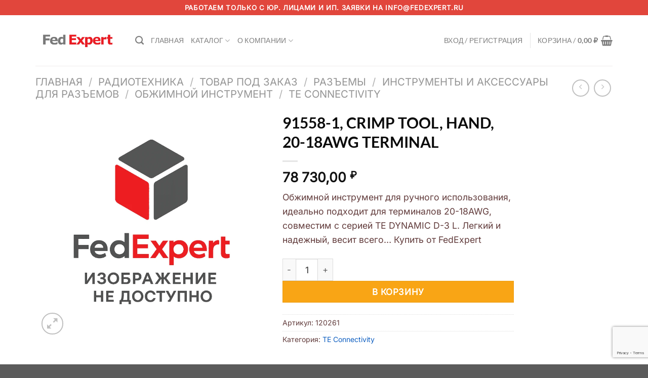

--- FILE ---
content_type: text/html; charset=utf-8
request_url: https://www.google.com/recaptcha/api2/anchor?ar=1&k=6Lc2PgwsAAAAAITLxCoDDXf4BHqT9YI1s2snOXjm&co=aHR0cHM6Ly9mZWRleHBlcnQucnU6NDQz&hl=en&v=PoyoqOPhxBO7pBk68S4YbpHZ&size=invisible&anchor-ms=20000&execute-ms=30000&cb=trmswj3h9x02
body_size: 48730
content:
<!DOCTYPE HTML><html dir="ltr" lang="en"><head><meta http-equiv="Content-Type" content="text/html; charset=UTF-8">
<meta http-equiv="X-UA-Compatible" content="IE=edge">
<title>reCAPTCHA</title>
<style type="text/css">
/* cyrillic-ext */
@font-face {
  font-family: 'Roboto';
  font-style: normal;
  font-weight: 400;
  font-stretch: 100%;
  src: url(//fonts.gstatic.com/s/roboto/v48/KFO7CnqEu92Fr1ME7kSn66aGLdTylUAMa3GUBHMdazTgWw.woff2) format('woff2');
  unicode-range: U+0460-052F, U+1C80-1C8A, U+20B4, U+2DE0-2DFF, U+A640-A69F, U+FE2E-FE2F;
}
/* cyrillic */
@font-face {
  font-family: 'Roboto';
  font-style: normal;
  font-weight: 400;
  font-stretch: 100%;
  src: url(//fonts.gstatic.com/s/roboto/v48/KFO7CnqEu92Fr1ME7kSn66aGLdTylUAMa3iUBHMdazTgWw.woff2) format('woff2');
  unicode-range: U+0301, U+0400-045F, U+0490-0491, U+04B0-04B1, U+2116;
}
/* greek-ext */
@font-face {
  font-family: 'Roboto';
  font-style: normal;
  font-weight: 400;
  font-stretch: 100%;
  src: url(//fonts.gstatic.com/s/roboto/v48/KFO7CnqEu92Fr1ME7kSn66aGLdTylUAMa3CUBHMdazTgWw.woff2) format('woff2');
  unicode-range: U+1F00-1FFF;
}
/* greek */
@font-face {
  font-family: 'Roboto';
  font-style: normal;
  font-weight: 400;
  font-stretch: 100%;
  src: url(//fonts.gstatic.com/s/roboto/v48/KFO7CnqEu92Fr1ME7kSn66aGLdTylUAMa3-UBHMdazTgWw.woff2) format('woff2');
  unicode-range: U+0370-0377, U+037A-037F, U+0384-038A, U+038C, U+038E-03A1, U+03A3-03FF;
}
/* math */
@font-face {
  font-family: 'Roboto';
  font-style: normal;
  font-weight: 400;
  font-stretch: 100%;
  src: url(//fonts.gstatic.com/s/roboto/v48/KFO7CnqEu92Fr1ME7kSn66aGLdTylUAMawCUBHMdazTgWw.woff2) format('woff2');
  unicode-range: U+0302-0303, U+0305, U+0307-0308, U+0310, U+0312, U+0315, U+031A, U+0326-0327, U+032C, U+032F-0330, U+0332-0333, U+0338, U+033A, U+0346, U+034D, U+0391-03A1, U+03A3-03A9, U+03B1-03C9, U+03D1, U+03D5-03D6, U+03F0-03F1, U+03F4-03F5, U+2016-2017, U+2034-2038, U+203C, U+2040, U+2043, U+2047, U+2050, U+2057, U+205F, U+2070-2071, U+2074-208E, U+2090-209C, U+20D0-20DC, U+20E1, U+20E5-20EF, U+2100-2112, U+2114-2115, U+2117-2121, U+2123-214F, U+2190, U+2192, U+2194-21AE, U+21B0-21E5, U+21F1-21F2, U+21F4-2211, U+2213-2214, U+2216-22FF, U+2308-230B, U+2310, U+2319, U+231C-2321, U+2336-237A, U+237C, U+2395, U+239B-23B7, U+23D0, U+23DC-23E1, U+2474-2475, U+25AF, U+25B3, U+25B7, U+25BD, U+25C1, U+25CA, U+25CC, U+25FB, U+266D-266F, U+27C0-27FF, U+2900-2AFF, U+2B0E-2B11, U+2B30-2B4C, U+2BFE, U+3030, U+FF5B, U+FF5D, U+1D400-1D7FF, U+1EE00-1EEFF;
}
/* symbols */
@font-face {
  font-family: 'Roboto';
  font-style: normal;
  font-weight: 400;
  font-stretch: 100%;
  src: url(//fonts.gstatic.com/s/roboto/v48/KFO7CnqEu92Fr1ME7kSn66aGLdTylUAMaxKUBHMdazTgWw.woff2) format('woff2');
  unicode-range: U+0001-000C, U+000E-001F, U+007F-009F, U+20DD-20E0, U+20E2-20E4, U+2150-218F, U+2190, U+2192, U+2194-2199, U+21AF, U+21E6-21F0, U+21F3, U+2218-2219, U+2299, U+22C4-22C6, U+2300-243F, U+2440-244A, U+2460-24FF, U+25A0-27BF, U+2800-28FF, U+2921-2922, U+2981, U+29BF, U+29EB, U+2B00-2BFF, U+4DC0-4DFF, U+FFF9-FFFB, U+10140-1018E, U+10190-1019C, U+101A0, U+101D0-101FD, U+102E0-102FB, U+10E60-10E7E, U+1D2C0-1D2D3, U+1D2E0-1D37F, U+1F000-1F0FF, U+1F100-1F1AD, U+1F1E6-1F1FF, U+1F30D-1F30F, U+1F315, U+1F31C, U+1F31E, U+1F320-1F32C, U+1F336, U+1F378, U+1F37D, U+1F382, U+1F393-1F39F, U+1F3A7-1F3A8, U+1F3AC-1F3AF, U+1F3C2, U+1F3C4-1F3C6, U+1F3CA-1F3CE, U+1F3D4-1F3E0, U+1F3ED, U+1F3F1-1F3F3, U+1F3F5-1F3F7, U+1F408, U+1F415, U+1F41F, U+1F426, U+1F43F, U+1F441-1F442, U+1F444, U+1F446-1F449, U+1F44C-1F44E, U+1F453, U+1F46A, U+1F47D, U+1F4A3, U+1F4B0, U+1F4B3, U+1F4B9, U+1F4BB, U+1F4BF, U+1F4C8-1F4CB, U+1F4D6, U+1F4DA, U+1F4DF, U+1F4E3-1F4E6, U+1F4EA-1F4ED, U+1F4F7, U+1F4F9-1F4FB, U+1F4FD-1F4FE, U+1F503, U+1F507-1F50B, U+1F50D, U+1F512-1F513, U+1F53E-1F54A, U+1F54F-1F5FA, U+1F610, U+1F650-1F67F, U+1F687, U+1F68D, U+1F691, U+1F694, U+1F698, U+1F6AD, U+1F6B2, U+1F6B9-1F6BA, U+1F6BC, U+1F6C6-1F6CF, U+1F6D3-1F6D7, U+1F6E0-1F6EA, U+1F6F0-1F6F3, U+1F6F7-1F6FC, U+1F700-1F7FF, U+1F800-1F80B, U+1F810-1F847, U+1F850-1F859, U+1F860-1F887, U+1F890-1F8AD, U+1F8B0-1F8BB, U+1F8C0-1F8C1, U+1F900-1F90B, U+1F93B, U+1F946, U+1F984, U+1F996, U+1F9E9, U+1FA00-1FA6F, U+1FA70-1FA7C, U+1FA80-1FA89, U+1FA8F-1FAC6, U+1FACE-1FADC, U+1FADF-1FAE9, U+1FAF0-1FAF8, U+1FB00-1FBFF;
}
/* vietnamese */
@font-face {
  font-family: 'Roboto';
  font-style: normal;
  font-weight: 400;
  font-stretch: 100%;
  src: url(//fonts.gstatic.com/s/roboto/v48/KFO7CnqEu92Fr1ME7kSn66aGLdTylUAMa3OUBHMdazTgWw.woff2) format('woff2');
  unicode-range: U+0102-0103, U+0110-0111, U+0128-0129, U+0168-0169, U+01A0-01A1, U+01AF-01B0, U+0300-0301, U+0303-0304, U+0308-0309, U+0323, U+0329, U+1EA0-1EF9, U+20AB;
}
/* latin-ext */
@font-face {
  font-family: 'Roboto';
  font-style: normal;
  font-weight: 400;
  font-stretch: 100%;
  src: url(//fonts.gstatic.com/s/roboto/v48/KFO7CnqEu92Fr1ME7kSn66aGLdTylUAMa3KUBHMdazTgWw.woff2) format('woff2');
  unicode-range: U+0100-02BA, U+02BD-02C5, U+02C7-02CC, U+02CE-02D7, U+02DD-02FF, U+0304, U+0308, U+0329, U+1D00-1DBF, U+1E00-1E9F, U+1EF2-1EFF, U+2020, U+20A0-20AB, U+20AD-20C0, U+2113, U+2C60-2C7F, U+A720-A7FF;
}
/* latin */
@font-face {
  font-family: 'Roboto';
  font-style: normal;
  font-weight: 400;
  font-stretch: 100%;
  src: url(//fonts.gstatic.com/s/roboto/v48/KFO7CnqEu92Fr1ME7kSn66aGLdTylUAMa3yUBHMdazQ.woff2) format('woff2');
  unicode-range: U+0000-00FF, U+0131, U+0152-0153, U+02BB-02BC, U+02C6, U+02DA, U+02DC, U+0304, U+0308, U+0329, U+2000-206F, U+20AC, U+2122, U+2191, U+2193, U+2212, U+2215, U+FEFF, U+FFFD;
}
/* cyrillic-ext */
@font-face {
  font-family: 'Roboto';
  font-style: normal;
  font-weight: 500;
  font-stretch: 100%;
  src: url(//fonts.gstatic.com/s/roboto/v48/KFO7CnqEu92Fr1ME7kSn66aGLdTylUAMa3GUBHMdazTgWw.woff2) format('woff2');
  unicode-range: U+0460-052F, U+1C80-1C8A, U+20B4, U+2DE0-2DFF, U+A640-A69F, U+FE2E-FE2F;
}
/* cyrillic */
@font-face {
  font-family: 'Roboto';
  font-style: normal;
  font-weight: 500;
  font-stretch: 100%;
  src: url(//fonts.gstatic.com/s/roboto/v48/KFO7CnqEu92Fr1ME7kSn66aGLdTylUAMa3iUBHMdazTgWw.woff2) format('woff2');
  unicode-range: U+0301, U+0400-045F, U+0490-0491, U+04B0-04B1, U+2116;
}
/* greek-ext */
@font-face {
  font-family: 'Roboto';
  font-style: normal;
  font-weight: 500;
  font-stretch: 100%;
  src: url(//fonts.gstatic.com/s/roboto/v48/KFO7CnqEu92Fr1ME7kSn66aGLdTylUAMa3CUBHMdazTgWw.woff2) format('woff2');
  unicode-range: U+1F00-1FFF;
}
/* greek */
@font-face {
  font-family: 'Roboto';
  font-style: normal;
  font-weight: 500;
  font-stretch: 100%;
  src: url(//fonts.gstatic.com/s/roboto/v48/KFO7CnqEu92Fr1ME7kSn66aGLdTylUAMa3-UBHMdazTgWw.woff2) format('woff2');
  unicode-range: U+0370-0377, U+037A-037F, U+0384-038A, U+038C, U+038E-03A1, U+03A3-03FF;
}
/* math */
@font-face {
  font-family: 'Roboto';
  font-style: normal;
  font-weight: 500;
  font-stretch: 100%;
  src: url(//fonts.gstatic.com/s/roboto/v48/KFO7CnqEu92Fr1ME7kSn66aGLdTylUAMawCUBHMdazTgWw.woff2) format('woff2');
  unicode-range: U+0302-0303, U+0305, U+0307-0308, U+0310, U+0312, U+0315, U+031A, U+0326-0327, U+032C, U+032F-0330, U+0332-0333, U+0338, U+033A, U+0346, U+034D, U+0391-03A1, U+03A3-03A9, U+03B1-03C9, U+03D1, U+03D5-03D6, U+03F0-03F1, U+03F4-03F5, U+2016-2017, U+2034-2038, U+203C, U+2040, U+2043, U+2047, U+2050, U+2057, U+205F, U+2070-2071, U+2074-208E, U+2090-209C, U+20D0-20DC, U+20E1, U+20E5-20EF, U+2100-2112, U+2114-2115, U+2117-2121, U+2123-214F, U+2190, U+2192, U+2194-21AE, U+21B0-21E5, U+21F1-21F2, U+21F4-2211, U+2213-2214, U+2216-22FF, U+2308-230B, U+2310, U+2319, U+231C-2321, U+2336-237A, U+237C, U+2395, U+239B-23B7, U+23D0, U+23DC-23E1, U+2474-2475, U+25AF, U+25B3, U+25B7, U+25BD, U+25C1, U+25CA, U+25CC, U+25FB, U+266D-266F, U+27C0-27FF, U+2900-2AFF, U+2B0E-2B11, U+2B30-2B4C, U+2BFE, U+3030, U+FF5B, U+FF5D, U+1D400-1D7FF, U+1EE00-1EEFF;
}
/* symbols */
@font-face {
  font-family: 'Roboto';
  font-style: normal;
  font-weight: 500;
  font-stretch: 100%;
  src: url(//fonts.gstatic.com/s/roboto/v48/KFO7CnqEu92Fr1ME7kSn66aGLdTylUAMaxKUBHMdazTgWw.woff2) format('woff2');
  unicode-range: U+0001-000C, U+000E-001F, U+007F-009F, U+20DD-20E0, U+20E2-20E4, U+2150-218F, U+2190, U+2192, U+2194-2199, U+21AF, U+21E6-21F0, U+21F3, U+2218-2219, U+2299, U+22C4-22C6, U+2300-243F, U+2440-244A, U+2460-24FF, U+25A0-27BF, U+2800-28FF, U+2921-2922, U+2981, U+29BF, U+29EB, U+2B00-2BFF, U+4DC0-4DFF, U+FFF9-FFFB, U+10140-1018E, U+10190-1019C, U+101A0, U+101D0-101FD, U+102E0-102FB, U+10E60-10E7E, U+1D2C0-1D2D3, U+1D2E0-1D37F, U+1F000-1F0FF, U+1F100-1F1AD, U+1F1E6-1F1FF, U+1F30D-1F30F, U+1F315, U+1F31C, U+1F31E, U+1F320-1F32C, U+1F336, U+1F378, U+1F37D, U+1F382, U+1F393-1F39F, U+1F3A7-1F3A8, U+1F3AC-1F3AF, U+1F3C2, U+1F3C4-1F3C6, U+1F3CA-1F3CE, U+1F3D4-1F3E0, U+1F3ED, U+1F3F1-1F3F3, U+1F3F5-1F3F7, U+1F408, U+1F415, U+1F41F, U+1F426, U+1F43F, U+1F441-1F442, U+1F444, U+1F446-1F449, U+1F44C-1F44E, U+1F453, U+1F46A, U+1F47D, U+1F4A3, U+1F4B0, U+1F4B3, U+1F4B9, U+1F4BB, U+1F4BF, U+1F4C8-1F4CB, U+1F4D6, U+1F4DA, U+1F4DF, U+1F4E3-1F4E6, U+1F4EA-1F4ED, U+1F4F7, U+1F4F9-1F4FB, U+1F4FD-1F4FE, U+1F503, U+1F507-1F50B, U+1F50D, U+1F512-1F513, U+1F53E-1F54A, U+1F54F-1F5FA, U+1F610, U+1F650-1F67F, U+1F687, U+1F68D, U+1F691, U+1F694, U+1F698, U+1F6AD, U+1F6B2, U+1F6B9-1F6BA, U+1F6BC, U+1F6C6-1F6CF, U+1F6D3-1F6D7, U+1F6E0-1F6EA, U+1F6F0-1F6F3, U+1F6F7-1F6FC, U+1F700-1F7FF, U+1F800-1F80B, U+1F810-1F847, U+1F850-1F859, U+1F860-1F887, U+1F890-1F8AD, U+1F8B0-1F8BB, U+1F8C0-1F8C1, U+1F900-1F90B, U+1F93B, U+1F946, U+1F984, U+1F996, U+1F9E9, U+1FA00-1FA6F, U+1FA70-1FA7C, U+1FA80-1FA89, U+1FA8F-1FAC6, U+1FACE-1FADC, U+1FADF-1FAE9, U+1FAF0-1FAF8, U+1FB00-1FBFF;
}
/* vietnamese */
@font-face {
  font-family: 'Roboto';
  font-style: normal;
  font-weight: 500;
  font-stretch: 100%;
  src: url(//fonts.gstatic.com/s/roboto/v48/KFO7CnqEu92Fr1ME7kSn66aGLdTylUAMa3OUBHMdazTgWw.woff2) format('woff2');
  unicode-range: U+0102-0103, U+0110-0111, U+0128-0129, U+0168-0169, U+01A0-01A1, U+01AF-01B0, U+0300-0301, U+0303-0304, U+0308-0309, U+0323, U+0329, U+1EA0-1EF9, U+20AB;
}
/* latin-ext */
@font-face {
  font-family: 'Roboto';
  font-style: normal;
  font-weight: 500;
  font-stretch: 100%;
  src: url(//fonts.gstatic.com/s/roboto/v48/KFO7CnqEu92Fr1ME7kSn66aGLdTylUAMa3KUBHMdazTgWw.woff2) format('woff2');
  unicode-range: U+0100-02BA, U+02BD-02C5, U+02C7-02CC, U+02CE-02D7, U+02DD-02FF, U+0304, U+0308, U+0329, U+1D00-1DBF, U+1E00-1E9F, U+1EF2-1EFF, U+2020, U+20A0-20AB, U+20AD-20C0, U+2113, U+2C60-2C7F, U+A720-A7FF;
}
/* latin */
@font-face {
  font-family: 'Roboto';
  font-style: normal;
  font-weight: 500;
  font-stretch: 100%;
  src: url(//fonts.gstatic.com/s/roboto/v48/KFO7CnqEu92Fr1ME7kSn66aGLdTylUAMa3yUBHMdazQ.woff2) format('woff2');
  unicode-range: U+0000-00FF, U+0131, U+0152-0153, U+02BB-02BC, U+02C6, U+02DA, U+02DC, U+0304, U+0308, U+0329, U+2000-206F, U+20AC, U+2122, U+2191, U+2193, U+2212, U+2215, U+FEFF, U+FFFD;
}
/* cyrillic-ext */
@font-face {
  font-family: 'Roboto';
  font-style: normal;
  font-weight: 900;
  font-stretch: 100%;
  src: url(//fonts.gstatic.com/s/roboto/v48/KFO7CnqEu92Fr1ME7kSn66aGLdTylUAMa3GUBHMdazTgWw.woff2) format('woff2');
  unicode-range: U+0460-052F, U+1C80-1C8A, U+20B4, U+2DE0-2DFF, U+A640-A69F, U+FE2E-FE2F;
}
/* cyrillic */
@font-face {
  font-family: 'Roboto';
  font-style: normal;
  font-weight: 900;
  font-stretch: 100%;
  src: url(//fonts.gstatic.com/s/roboto/v48/KFO7CnqEu92Fr1ME7kSn66aGLdTylUAMa3iUBHMdazTgWw.woff2) format('woff2');
  unicode-range: U+0301, U+0400-045F, U+0490-0491, U+04B0-04B1, U+2116;
}
/* greek-ext */
@font-face {
  font-family: 'Roboto';
  font-style: normal;
  font-weight: 900;
  font-stretch: 100%;
  src: url(//fonts.gstatic.com/s/roboto/v48/KFO7CnqEu92Fr1ME7kSn66aGLdTylUAMa3CUBHMdazTgWw.woff2) format('woff2');
  unicode-range: U+1F00-1FFF;
}
/* greek */
@font-face {
  font-family: 'Roboto';
  font-style: normal;
  font-weight: 900;
  font-stretch: 100%;
  src: url(//fonts.gstatic.com/s/roboto/v48/KFO7CnqEu92Fr1ME7kSn66aGLdTylUAMa3-UBHMdazTgWw.woff2) format('woff2');
  unicode-range: U+0370-0377, U+037A-037F, U+0384-038A, U+038C, U+038E-03A1, U+03A3-03FF;
}
/* math */
@font-face {
  font-family: 'Roboto';
  font-style: normal;
  font-weight: 900;
  font-stretch: 100%;
  src: url(//fonts.gstatic.com/s/roboto/v48/KFO7CnqEu92Fr1ME7kSn66aGLdTylUAMawCUBHMdazTgWw.woff2) format('woff2');
  unicode-range: U+0302-0303, U+0305, U+0307-0308, U+0310, U+0312, U+0315, U+031A, U+0326-0327, U+032C, U+032F-0330, U+0332-0333, U+0338, U+033A, U+0346, U+034D, U+0391-03A1, U+03A3-03A9, U+03B1-03C9, U+03D1, U+03D5-03D6, U+03F0-03F1, U+03F4-03F5, U+2016-2017, U+2034-2038, U+203C, U+2040, U+2043, U+2047, U+2050, U+2057, U+205F, U+2070-2071, U+2074-208E, U+2090-209C, U+20D0-20DC, U+20E1, U+20E5-20EF, U+2100-2112, U+2114-2115, U+2117-2121, U+2123-214F, U+2190, U+2192, U+2194-21AE, U+21B0-21E5, U+21F1-21F2, U+21F4-2211, U+2213-2214, U+2216-22FF, U+2308-230B, U+2310, U+2319, U+231C-2321, U+2336-237A, U+237C, U+2395, U+239B-23B7, U+23D0, U+23DC-23E1, U+2474-2475, U+25AF, U+25B3, U+25B7, U+25BD, U+25C1, U+25CA, U+25CC, U+25FB, U+266D-266F, U+27C0-27FF, U+2900-2AFF, U+2B0E-2B11, U+2B30-2B4C, U+2BFE, U+3030, U+FF5B, U+FF5D, U+1D400-1D7FF, U+1EE00-1EEFF;
}
/* symbols */
@font-face {
  font-family: 'Roboto';
  font-style: normal;
  font-weight: 900;
  font-stretch: 100%;
  src: url(//fonts.gstatic.com/s/roboto/v48/KFO7CnqEu92Fr1ME7kSn66aGLdTylUAMaxKUBHMdazTgWw.woff2) format('woff2');
  unicode-range: U+0001-000C, U+000E-001F, U+007F-009F, U+20DD-20E0, U+20E2-20E4, U+2150-218F, U+2190, U+2192, U+2194-2199, U+21AF, U+21E6-21F0, U+21F3, U+2218-2219, U+2299, U+22C4-22C6, U+2300-243F, U+2440-244A, U+2460-24FF, U+25A0-27BF, U+2800-28FF, U+2921-2922, U+2981, U+29BF, U+29EB, U+2B00-2BFF, U+4DC0-4DFF, U+FFF9-FFFB, U+10140-1018E, U+10190-1019C, U+101A0, U+101D0-101FD, U+102E0-102FB, U+10E60-10E7E, U+1D2C0-1D2D3, U+1D2E0-1D37F, U+1F000-1F0FF, U+1F100-1F1AD, U+1F1E6-1F1FF, U+1F30D-1F30F, U+1F315, U+1F31C, U+1F31E, U+1F320-1F32C, U+1F336, U+1F378, U+1F37D, U+1F382, U+1F393-1F39F, U+1F3A7-1F3A8, U+1F3AC-1F3AF, U+1F3C2, U+1F3C4-1F3C6, U+1F3CA-1F3CE, U+1F3D4-1F3E0, U+1F3ED, U+1F3F1-1F3F3, U+1F3F5-1F3F7, U+1F408, U+1F415, U+1F41F, U+1F426, U+1F43F, U+1F441-1F442, U+1F444, U+1F446-1F449, U+1F44C-1F44E, U+1F453, U+1F46A, U+1F47D, U+1F4A3, U+1F4B0, U+1F4B3, U+1F4B9, U+1F4BB, U+1F4BF, U+1F4C8-1F4CB, U+1F4D6, U+1F4DA, U+1F4DF, U+1F4E3-1F4E6, U+1F4EA-1F4ED, U+1F4F7, U+1F4F9-1F4FB, U+1F4FD-1F4FE, U+1F503, U+1F507-1F50B, U+1F50D, U+1F512-1F513, U+1F53E-1F54A, U+1F54F-1F5FA, U+1F610, U+1F650-1F67F, U+1F687, U+1F68D, U+1F691, U+1F694, U+1F698, U+1F6AD, U+1F6B2, U+1F6B9-1F6BA, U+1F6BC, U+1F6C6-1F6CF, U+1F6D3-1F6D7, U+1F6E0-1F6EA, U+1F6F0-1F6F3, U+1F6F7-1F6FC, U+1F700-1F7FF, U+1F800-1F80B, U+1F810-1F847, U+1F850-1F859, U+1F860-1F887, U+1F890-1F8AD, U+1F8B0-1F8BB, U+1F8C0-1F8C1, U+1F900-1F90B, U+1F93B, U+1F946, U+1F984, U+1F996, U+1F9E9, U+1FA00-1FA6F, U+1FA70-1FA7C, U+1FA80-1FA89, U+1FA8F-1FAC6, U+1FACE-1FADC, U+1FADF-1FAE9, U+1FAF0-1FAF8, U+1FB00-1FBFF;
}
/* vietnamese */
@font-face {
  font-family: 'Roboto';
  font-style: normal;
  font-weight: 900;
  font-stretch: 100%;
  src: url(//fonts.gstatic.com/s/roboto/v48/KFO7CnqEu92Fr1ME7kSn66aGLdTylUAMa3OUBHMdazTgWw.woff2) format('woff2');
  unicode-range: U+0102-0103, U+0110-0111, U+0128-0129, U+0168-0169, U+01A0-01A1, U+01AF-01B0, U+0300-0301, U+0303-0304, U+0308-0309, U+0323, U+0329, U+1EA0-1EF9, U+20AB;
}
/* latin-ext */
@font-face {
  font-family: 'Roboto';
  font-style: normal;
  font-weight: 900;
  font-stretch: 100%;
  src: url(//fonts.gstatic.com/s/roboto/v48/KFO7CnqEu92Fr1ME7kSn66aGLdTylUAMa3KUBHMdazTgWw.woff2) format('woff2');
  unicode-range: U+0100-02BA, U+02BD-02C5, U+02C7-02CC, U+02CE-02D7, U+02DD-02FF, U+0304, U+0308, U+0329, U+1D00-1DBF, U+1E00-1E9F, U+1EF2-1EFF, U+2020, U+20A0-20AB, U+20AD-20C0, U+2113, U+2C60-2C7F, U+A720-A7FF;
}
/* latin */
@font-face {
  font-family: 'Roboto';
  font-style: normal;
  font-weight: 900;
  font-stretch: 100%;
  src: url(//fonts.gstatic.com/s/roboto/v48/KFO7CnqEu92Fr1ME7kSn66aGLdTylUAMa3yUBHMdazQ.woff2) format('woff2');
  unicode-range: U+0000-00FF, U+0131, U+0152-0153, U+02BB-02BC, U+02C6, U+02DA, U+02DC, U+0304, U+0308, U+0329, U+2000-206F, U+20AC, U+2122, U+2191, U+2193, U+2212, U+2215, U+FEFF, U+FFFD;
}

</style>
<link rel="stylesheet" type="text/css" href="https://www.gstatic.com/recaptcha/releases/PoyoqOPhxBO7pBk68S4YbpHZ/styles__ltr.css">
<script nonce="hEf4fjTA15QJYkNYoUOSBg" type="text/javascript">window['__recaptcha_api'] = 'https://www.google.com/recaptcha/api2/';</script>
<script type="text/javascript" src="https://www.gstatic.com/recaptcha/releases/PoyoqOPhxBO7pBk68S4YbpHZ/recaptcha__en.js" nonce="hEf4fjTA15QJYkNYoUOSBg">
      
    </script></head>
<body><div id="rc-anchor-alert" class="rc-anchor-alert"></div>
<input type="hidden" id="recaptcha-token" value="[base64]">
<script type="text/javascript" nonce="hEf4fjTA15QJYkNYoUOSBg">
      recaptcha.anchor.Main.init("[\x22ainput\x22,[\x22bgdata\x22,\x22\x22,\[base64]/[base64]/MjU1Ong/[base64]/[base64]/[base64]/[base64]/[base64]/[base64]/[base64]/[base64]/[base64]/[base64]/[base64]/[base64]/[base64]/[base64]/[base64]\\u003d\x22,\[base64]\x22,\[base64]/[base64]/DssOXwp7CtcOiSAg3w7zCtMOhw4XDvhgPNDt+w4/DjcOZIG/DpF3DvsOoRXLCo8ODbMKgwo/[base64]/CqhzCmADDiVEfw5/DmcKHADIew5EHfMO9wrUqY8O5YWZnQMOPPcOFSMOTwrTCnGzCoHwuB8OTOwjCqsK6wqLDv2VewrR9HsOaPcOfw7HDpCRsw4HDqnBGw6DCjMKWwrDDrcOxwrPCnVzDgRJHw5/Crg/Co8KAMnwBw5nDjMK/PnbCjsKtw4UWLFTDvnTCssKvwrLCmxoLwrPCujjCtMOxw54twp4Hw7/DrhMeFsKGw4zDj2gQFcOfZcKVNw7DisKcSCzCgcKiw4crwokuBwHCisOEwpc/R8OtwrA/[base64]/CrsOXwpUbJCoowp/DqjNxVMOrScO8wqzClwbCvcKkc8O9wpfDsSdAWS/Cny/[base64]/CusKHw4Jbwq9qShfDhVtPw4DCusKjJsKGwoXCj8KkwrsAMcOVQcKSwpFyw7MTY0gCai/[base64]/[base64]/DpcONWMONw5fDqUDCmsKnw7YabXRIw6TCq8OSwpkzw7/Dv03DuwXDsmsMw4LDrsKow4DDjMKxw47CqQIdw4cJSsKgLFLChzDDjFolwqsOHlc3JsKQwrtrLls6YVbCky/[base64]/DmsOFFG/DpcKhw6Q9QhHDqcKww7dlTcK+ZlTDvQNtwpRCw4DDlcKHcMKswrXCoMKLw6LCpHZqwpPCo8K6Th7Dv8Ohw6F9EcKlHhYkAsKRA8O/[base64]/CoVwCUXzCpgYiworCqSYXHcOrLVdnU8Klwo/[base64]/[base64]/wonCs8OiB8OUw5zDgMKKMnPCmMOFCsKMwqdKwqLDh8KWP2PDhH8+w5bDjWIvYMKLaBpNw6bCl8O4w5LDqcK0IHTCvjELLsO6X8KKa8KFwpBMHW7DuMO4w7DCvMK7wrXCtcOSw7MnFMO/wr3ChMOeJQDCv8KtIsKMw45Lw4TCtMKIwqEkbMOhe8O6wrowwrbDv8KDZEvCocK1w4LDrygJw5I0HMKWw6FjAFDDhMK5CGRiw4rCmwVdwrXDo1DCuhfDjEPChid2w77DiMKCwpXDqMOgwo4GeMOEacO4ZMKZRG/CrcKiKiZswonDmmVrw7o4OwEgMVQWw5LCscOAw7zDkMK1wq0Fwp8dPhobwqk7RinChMKdw7DDrcOBwqTDkB/[base64]/Du8KQw7LCo8KqNcKARD0YekXDrMKAw4YLLMOJwrTCinzCksOHw4bCjMOSw53DtsKzw6/CmsKkwoo0w5lswq3DjMKseHvDu8KLKjFgw5gGHmQMw7rDm2LCj0TDlMOnw5IDQHbCnQdEw73CvFTDlsKVScK6IcKzJhvDmsK2UXPCmmM1YcOuSsO/[base64]/[base64]/[base64]/NMK/[base64]/[base64]/DhsKGwpHCtjvDmxJke8K7IsOEwr/Dq8Ovw4wmEWEgSQ8ObsOmR8KQAsKMC1zCusKTWsK4NcK0wr/CgDnCpjhsRF8xwo3DuMOJDVPChsKALx3CrMK5aF7ChDXDvnXDkBjCkcO+w4p+w4bCjkZFW2fDgcOkW8Kkwr1sQkbCrcKUPCMBwqcMJBg4H1x0w7HClMOkwpRXw5/ClcOlPcOmA8KqDhXCjMKqJsOvRMO/[base64]/CjsKSw4TDsSTDiMKuwr8fNsOsIMOyVMKgw5Fuw5jDhEnDsV7Csl3DnBnDozvDl8OiwrF3w6PDjsOxwoBYw6lSwr0dw4UQwqLClsOUeUvDvm3CuCjChMOdJ8K7TcKHE8OracODGMKXNAUjbw/CmsKADsOfwq5TLxwxG8OWwqZZO8OdOsOHG8KKwpTDjsOswqAtZ8OMEiXCt2PDmXHCrWzCjA1ZwqkmQHQmdMKCwrjDpVfDuS4Vw6fCqEDDpMOCKcKcwqFVwr7DpMK5wpoAwqLCmMKSw4pZw5pGwo/Dj8O4w6/CpjLDvz7DmcO8IgDCvMOeKMOmwoHDoV3DscKEwpF2KsKnwrI1CcOJKMK9wqoscMKsw5PChcKtUjrCtCzColRuw7Y+SUg9MiTDkyDCn8O6AXwSw4tDw45sw63CocKpw48lBsKBw5ZawroBwpXDpR/[base64]/CpBDDoww3Q8OPw4nDimAwVMKtwqBUDsO4HxDCssKOFMKRYsOcJSfCpsKiNcOhJn0Pf1fDnMKSOMKfwp5qSUoww5BHesKpw7zDp8OKGsKAwo57Q1/DimbCm1ZfAsK3NcOfw6nDkSHDtMKkL8OZGlvCo8OTC20fYxjCqiDCkMOiw4XDlTHDhEZ4wo9/[base64]/DhXkVwr/Cq8O6w5rDlsKTw4wuwqRqRWgHB8Oow67DiD/CuVZlWgPDqsOWfsO0w7TDt8KGw7XCqMKrw6PCuyhTwqV2AMKbSsO3wp3CqEccwq0BEMK3D8Oqw4rDmcOYwqV6IsKvwq06JMKIXCJ2w6DCr8OrwqXDhC4aFGVqEMO1w5/DqhoBwqE3a8OAwp1CesOww4/Dh25twoc9wrYmw55+wqLCsk3CoMKbHwnCh07Du8ODOB/CocOgTjPDucOcQxtVw5rCiHjCosObVsKhHArDvsKiwrzDlcKTwqLCp38fQyVHacKWS09bwoE6XMONwpxhMkpOw63CnDIUDRVxw5bDoMO/A8OYw7FFw7dYwoIMwrTDoC06I2V9HBlMCkLCocOgZSwTIlfDh0/DlwHDm8OOPF8QIU0qfcOHwoDDm0MJOQdtw63CvsOkDMO8w78Kd8OAM0AbEXrCisKbIW3CpTp5ScKAw6XCs8KIHsOEJcOuNA/DgsO/wpfDhhXCq3l/bMKEwqLDlcO/w7JEwoIiw5XChAvDtBt1GMOiwpbCi8KUBA15UMKaw6ddw7vDulXDvMKvUllPw7FnwrI/VsOEbF8iJcO/QsOCw6LCmxtZwqhbwqLCnncZwocCw5vDisKbQsKkwq/DhChsw6tsKx50w7fDgcKXw7vDksOZe23DpkPCtcK6fxwUamTCjcK+fcObFTlvJQgWCGLCvMO5HWIDIkdzwoDDhA/Du8KHw7Zew7vCs2RjwrA2wqBERDTDjcOHFMOowofCpcKGUcOCb8OwdDt/[base64]/Ds8KUwrjDtjAYw67Cl8OrGR4Owqo9DsKTesKTHj3Cn8KcwrM9CE/CmcOJLMOhw6IwwpbDlj3DpwbDiiFhw6YRwojCj8OywrQ+cG3CksOswpfDoTRbw5XDo8OBXMKJw7DDnD7DtMOowqjCgcKzwo/Dt8O+wpDCkHfDv8Oww7hNODJSw6fDp8OLw6nDsgUTEwjCj1JqeMK5LMOEw5bDs8Kswq9NwpxMA8OCbi3CkD7CtF/[base64]/CqEJ4w69rQwsdJ8KDWsKAJRNiMQlrH8Orwq3DiDXDlcOQw4nDlXPCocK3wpYzCSbCosK7KMOyWUBKw71DwqHCocKcwqPChMKKw597esOKw5NlbMOAEWVhLEzClXDCrBDDscKYwrjCgcOmwoHDjy9TNMO/bRjDrsKOwpdnOXTDqQrDuBnDlsKWwovDpsORw4FlOGfDtivCg2x4E8K7wo/DojfCukTCgmJ3MsO/wq4iCywOF8KYwpsRw6rCjMO/[base64]/Cn8OOwqU7IV/Cp8Olw7/ChsO/cMKqc3LCjV9zw6Viw67CgcK0wr7CmsKTBsOnw4Jcw6M/[base64]/[base64]/XsOuTsO4SMKgFMO2wppDwr8gwolDwohSQsOITH3CocOBTyAHHkIILcKQeMOsRMOywpdOfzHCmGLChwDDqcOMw7EnWArDjcO4wqHCksKaw4jCq8Oxw5wiVsK/[base64]/CjMOow5TCgcOSQyFiwrA+wrnDgEzCk8O4wo7DuTNhCUPDicOdQHMjBMKvZQUgwrvDpTnCosKcFG3DvMOxK8OIwo7CscOiw4nDlcKbwrTCkG9FwqUgKcKNw40Zwq8hwrrCvR3DksOATTzChsKfdUjDrcOhX1lSJcO4SMKnwo/[base64]/CqBbDhAJSWcKMw5zDhAvDqXYRJ8OrwqNSwqZoUgTCvVUoVcKnwoPChMOTw59vXcKkLcO6w5lBwoEdwo/DjcKlwp0bWUfCscK8wo0vwpwBPcOce8K7w7HDmwwkMMObBsK3w5DDgMO0YhpEwp3DrjnDoSfCswx3GlR9NRnDmMKqPCYJw4/[base64]/Cq1A7w59sw6/DinbDmsOzFcO1w6fDqsKSI8OUw78QHsKTwqwtw7cBw5/Dm8KcHFwiwp/[base64]/wqMHdsOVSG1LPcOQTsKdHwR7DyzCtgDDjsO6w6HCtB10wrMHSHxgw6UYwrZnwq/ChWLCtG5Gw5wlSGzCm8Kcw5TCnsO5a2VbZcKMPFIMwrxFUMK7YsO1fMKGwrJew4fDjMKaw6xcw7woZcKJw4nCsiXDrw84w57ChcO/M8KWwqZ2L1zCsADCrsKJGsONOsKbEBvCsWQYDMK/w4HCqcO3wo0UwqjCkMKACMOuZH1PDMKMFQpTHWfCrsKcw5t3wqHDuBjDh8K/d8Kww5kHRMKqwpXCr8KiRDfDumjCgcKbZ8Olw6HCrCfCogwuIsOkKsKzwrfDoSLDh8K/wrvDvcKAwqcRWyDCvsO2QVwoMMO8wqs9w7BhwqTDonUbwooOwpTDvAJzbiIGEVnCqMOUU8KDIQwhw7dFRcOrwqp5E8KQwpIkw43Dll0bXcKuT294FMOpQk3Dkl/Ct8OhbgzDqDwCwp1UdhAew43DlinCiFRIP3cCwrXDvzpGwpVSwo18w6pELcK5w77CtCDDo8Oww5TDr8Otw4UUIcOEw6s7w70uwocmfcODfsOxw6PDh8Otw6vDrkrCm8OXw5HDj8KHw6dGWGgMwrXCmUzDgMKAeV9ZacOuSwpEw7vDnsKsw5jDjmlJwp8/w79fwpjDv8KCAUEyw5DDpcOSW8O7w69lJzLCjcK1EjM/w5p8ZMKtwqPCnmXDkm7CgcOqQmbDhsOEw4TDtcOUU2rCqsOuw5EwZ1rCn8OkwppNwoHChVZ/bGrDnCzCtsOodALCkMKOBndBEcO1BsK8I8O9wqsHw5fCmSpsPcKmBsO+J8KqHcOrdQbCtQ/Cjk7Dg8KqIMONKcKXw5ZKXMK3WMO1wp4awoRhJVcwY8OFKi/[base64]/CicK4wrd4wq86YsOeDcKPw5ZKwp86w6FDw7DCvhHDrMKLYXLDuSV4w7/DmcOLw55dJAXDlMKjw4tzwrhzbSXCv01zw5rCh3pdwrUuwp/DoyLDnsKuIi87wqkSwpwYfcO8w7oCw57DjcKsLjVtQX5ZGwpEN2/DlMONNyJjwpLClsO9w7DDocOUw6BdwrvCicOUw4bDvcOZUWYsw4k0JMOHwpXCjRbDocO0w7UNwqNpAcO+IsKYbk3CvcKIwpvCoUA7dRcNw6EqFsKRw5LCvsO0VDd8w5RgesOBf2/DuMKcwrxBG8OgbHXDnMKVI8K8DEwjYsK1HWk3Dgk/wqDDt8OFO8O7wqZHaCzCvWHCvMKXTh1Pwp8TKsOCByPDn8K+axJgw6LDv8KXfUZoNMOowq9GPVQhIcKzOVbCnUjDgmpFWlrDuCQsw55AwqI5KhpQWlDDl8OAwoBhU8OLYilyLMKfWWNkwqIOwqnDq2pHem/DjwHDssKiPcKvw6TCrXt3RMKcwoNPe8K/KA7DoFskFlMOJH/[base64]/woZyJcOZZBnChSlHwrFZdUTDkg3ClAfCq8O0C8KCT1bDjcOvwq7Dsntcw67Cv8OzwrTCmMOBe8KDKQ5TP8Ohw4hNHyrCnXXCiFHDu8OaVAEaw4dgQjNfXMKowrvCuMOde27CrnFwQjldCWHCgw9VGDvCq13DkCgkBG/CvcKBwpHDpMKMw4TCgFUUw4bCncK2wqExE8OyUcKnw6A7w4Inw5DDsMKUwrYFIFxzYcKSVSIJw512woNKWH4PWCrCpS/CrcOWwro4CzYfwp3CrMOYw68Aw4HCs8OiwqUbQsOFZ3vDlwocVmfDh3DDnsOqwq0JwqNNJis2wpbCkQI7dFdYesKVw4bDiiPDlcONBMOxPRhzfyPCrW7ClcOGw53CrzLCjcK5NMKvw7omw7nCqcO3w7xDHsOEG8Oiw5nCuSpsLS/DgibDv3LDnsKQc8O2Lyx7w6N2PWPCk8KqGcKlw4MIwowNw7EewpzDlcK0wpPDsFQWOWjCk8Kww6/[base64]/DmH0GwpVcwrtnbcOHwr7CoUwkwpIPMjF2woDCuW3DisKcWcOsw7/DkRIGSz/DrWNFYGbDn1I4w54gdcONwo96bsKSwrYwwqoiPcKQAsKnw5nCpMKPwrIrAXXDkn3Cj28FeX47w6Y+w5XCq8KXw5Rjd8O0w6/CoQbCjRXDt1/CgcKVw5tjwpLDosO6bcOmV8KRw614wrglbzbDj8O6wr/DlMKMFWPCu8Kfwo/Dtjs7wrAdw7kAwo9KE1wZw53DicKtcTgkw68FaRJ4D8KMTsOXwrgQeU/[base64]/[base64]/CsVjDi1/CnMKyUsOTdMKGH8KKO8OGw55zw6vDvMKxw6/CrcOCw5fDicOTQjwww5tgNcOeLTHDlMKYOkvCv0BnTcKzGcKyKcKXw5tcwp9Ww4BowqdtJFddLjHClSBNwp3CtcO5XgjDr1/Dv8KewrI5wqjDmFvCrMOGNcKnIkFTAcOUF8KgMifCqUnDqFBSU8KAw6fDkMKRwpTDk1HDvcOCw4jDuGTClQFRw5ASw6YLwo1Cw6jCp8KEw63DjMKNwr0RWzEALWfCsMOCwo0FSMKlRWAtw6YlwqTDtMKXwoJBw6ZSw6/[base64]/[base64]/CusOiwoHCtMOsW8KTw7nDk046PsKHwrdiw5zCh8K1OgnDvsKKw7PCniwFw63DmBVywpoYecKkw6gGHsOqZsKvBsOTD8OLw4fDrjnCvcOuU3YbO13DssOKR8KMEWM5aDY3w6ZRwoNucsOmw6EybhV/[base64]/[base64]/[base64]/DtcKBcDIhwrzCmgzCmHXCvsOEw5vDrx8ewrN8GjrCm2bCmcKNwqQkCywgIhPDrnHCmC/DmsKtacKrwqzCry4Hwp3CisKgUMKcCsOywpFOD8OzFGsDKcOhwp9NMCJpGcOcwox9P15jwqHDk0gew7/DlMKAIMOVViDDmnInQXvDiBt8bsOvecKJP8Ouw5TDrMKaBh8ecsO/[base64]/[base64]/DgsKBw70OwrbCh3LDmFNMKkRuw51cwqLCu3LCgTzCh3NOa1c5YcOHQcOWwqXCkW3DjAzChcO9TlE/[base64]/DqcKwwqBkFcK3wrnDgFnDoMKmwqVFHhtWwqfCocOawqzClBUoTzk5NmrCsMKPwq/CusOnwqRUw70Iw73CpcOEw7d0ZVnClWnDnjNISQ/CpsKWLMK0TG90w77DjhdiVyjCi8KHwpwaUsOaTwp1NXkTwpdmwpLDuMOqw4fCu0MPw67CjsKRw6bCtBp0TBVLw6jClmt+w7EOO8KRAMKxAAsqw6HDrsOsDTxpbFvCgsO8RlXCqMOKXBtTViYEw5pfFHvDqsKWYcKCwpJ6wovDn8ObRX/CpGxwSnBYHMK4wr/Ds0jCg8Oyw54bZUhgwq1CLMK1cMObwqV8Xns2cMKDwoF4FC5dZgfCojXCoMKLBsOOw58Ow49mTcOUw5QPMcOHwqAhGS/[base64]/[base64]/CmH08wqEuw7TCrzItwrl4w6XCk0rDri97P0hgZR4vwpDCvcOdD8KBXDZSVcOHwrHDicORw4PCsMKAwr8FOXrDv3s8woMAR8OEw4LDo0DDoMOkw6wew5/DksKxPETCqsKww5PDjE8dP1jCosOgwrphJmNBa8OKw4fCl8OMDSM4wrHCrsOCw73Ct8K2w5g2B8O0O8O/w5UKwrbDhHltDwYzB8KhakPCv8OJVmdpwqnCsMKlw5RaYQfDsT/Cu8OHecOudRnCuS9sw751H1/[base64]/[base64]/wrx8YG/CjsOnGhHDsTZlCsKxw6XDpgoEFSzDgCbDmMORwpghwo5fJDh9IMKVwr1vwqYxw4dgKhxAFcK2wotHw4XCh8OjK8OsIAJbc8KtDFc/LwPDl8KDEcOzM8OVAcKawr/CncO7w6o4w5p+w6fCmDocLEBdw4XDosKlw6QTw7YxbFIQw73DjRvDmsOMam/CgMOVw5LDpyjCtS/[base64]/wrPDvWVzEUrCn23DjsKQbUzDkcKAWwlnH8OMwoMwFEbDgkHCpSbClMKkCGHDs8OWwqcuURAnLgXDsCTCh8OvFRJIw6wPeirDo8K7w61hw45qZ8K1wogAwoLCh8OVw54qAwNwez/ChcO8TE/Dl8Kfw7nDvcOAw5tDEsOVI1wGLSvClsOxw6hCCXnDo8KNwpZCOwVKwr9tDB/DllLCmWtGw5TDuHbCsMKNEMKrw5Mpw4MtWSRbZgxhw5PDnDhjw4PCvijCvypNRRjCgcOGMkLCiMOLGMO9woI/[base64]/DpnhPHsKxwrMYbsO2w4tIwoVpw5jCi8Kaw6LDgybDsWHCmhhTw7JYwpXDrcK3w5XCln0pwofDq2jCkcOcw6tuw6DChBHCrghmW1QoA1fCq8Kbwrxwwo3DuAzCo8OnwqZewpDDtsKPPcOEdMO1OmLCrQ0hw6nCnsKjwo/Dg8O9IcO2ITo8wqllAHXDrMOpwr1Aw4HDhHvDkmPCjsKTVsO5w5wpw759dHfCiGfDqwphcTnCrlnDk8KaBCjDjgVZw4DCm8KQw7HCul06w4JfARLCpAl7wo3DlsOVU8KrZTsVWmXCqjrDqMOXwrnDl8K0wqDDosOCw5Biw4XCtMKmVD8/wpFXw6HCt27DqMOhw4hmXsODw4QeMMKZwrx+w68SeX/DpMKpAcOycsKHwrjDrsOkwqRxZCENw6LDpmJUTWXCg8K3OhNcwrXDosK8wqA1TcO0PkFvGsK6KsO7wqXCqMKfKMKVwqfDh8OpbcOKEsO1Twtvw6YUbxBBRsOQD3R2fCDDr8Kgw6YgbWwxF8KIw5/[base64]/DqmVeSsOIw43CksONTcOWwo99wp3DqsO9SsKJYMO7w5rDk8K3FmAYwoAINcK5PcOWw5nDgcKbNnx2bsKafsKvw6wAwqzCucKjCcKjccK6DWrDnsKswrB/RMK+EGdJEsOAw6B2wqs5d8OkOcKOwoZTwrYDw5TDj8OQYivDjMOuwpISKwnDs8O9EMKkYFLCqWzDtsO4bVI6AcKkPsKXAjUIJsOWD8OEbsKQdMKHD1kxPmkXAMOvMQ4/dBjDjlhLw6ZaTQ9eQ8OzWmTCvVt/w5t0w70CdXVow4jDgMKuYzJHwq5Uw7NBw4rDuAHDj37DmsK7YirCt2TCtcO8DcK+w64IesKnLTLDgcKCw73DqkvDuFHCtWo2worCkELDpMOvWsOXehVKM1fCnMKswopnw5xiw7xUw7DDosKqfsKCX8KbwrVScBdCd8O+UG8MwpItJmI/wokvwrZiZwc+M1lZwr/DqHvDmWbDlcOSwpc5w6fCnwLDqsK4ST/DkVFQwpTCjBBJQR/DvCJIw6zDuHIwwqfDoMOzwo/Dkw3ConbCp1hcejgWw4jCjRo9wo7Dm8ODwr/DsEMOwoAYLSfCphFiwp3DmsOCIHLCkcODRCfDmAHClMOcwqDCp8OqwoLDrMOEWkTCiMKzMgcBDMK6wqDDtBATSXQiZcKpLsK9Sl3CgGfDvMO/RyTClsKDFMO/d8KiwqJgQsORIsODCRUpEcKUwoJhYGrCosOResOKRMO7fmPChsOxw4TCt8ORPGHDoxRMw5B3w4DDnsKfw4sMwo1hw7LCp8OTwpc6w6I9w6oFw7/CjsKEwrPDrQ7CisOlA2LDoUbCkB3DpTnCvsONDsKgNcOfw4/CqMK8ZxLCosOMw6I4Kk/ChMO5QsKrA8OFecOURUrCgSrDnh/[base64]/[base64]/OcKZwpQOJQZ5wrxHwqHCq8Omwq9cw4d1OGI/JA3Cj8KwbMKHwrrChsK7w7lnw78IE8K2R3nCv8Kbw6DCp8OcwqU+OsKEeQ7CscKtw53DiStiGcK8ADHDlFTCkMOeBFUTw7ZbK8OewrfCnVFeUmkwwrjDjTvDq8KGwojCoRvDgMKaGjHDsyc9w7VjwqnCnlXDlMOTwo7CpMKKbk8JCcK8D1IBw43CscONdSQPw4Akwq/Cr8KreFo5K8O5wqANAsKuJSsBw4LDl8OJwrhLQcOHXcKOw7prw7QCZMOlw7Mww4bCuMKiGlHDrMKkw4p4wq1mw6/CpsKyAABEEcO9HMKpV1vDqBrDm8KUw7YDwqlLwoTChkAkQijCn8K6woPCpcKcw7nDs30qHX0Zw5cHw4vCvU59LCDCqVfDgcKBw7fDrg/Dg8ONGUPCgsO8QhTDj8KlwpMHYMOzwqrCnEPDp8O0F8KLdsO9wq3Dl1XCscK/Q8Ofw5DDiRYVw6RPacO8wrvDnUctwr4/wqLCjGrCtSUHw4zCuzTDlyJQTcK3PiPDulcmNsOaCVMrFcKYN8KfVyzCiAXDh8O/QENbw65rwrEfRcKdw5LCsMKOQFvDk8Omw7Zew5kTwqxAQzzDusOxwoMjwpnDqnjCgjnCo8KsDcKcRXh6XDNJwrfCpxIww6DDucKywoXDtRRLKFXCn8OjBsKEwpp2Rn4XScOhF8OWATpSb3fDpsO/Q3VWwrdswrcMCsKLw5fDlMOhLsO1w4YHS8OEwqbCk2/DsBY+OFJYDMO5w7UTw5p4ZlMzw5DDpFXDjMOzLcOABi7CkMKgw7Itw4kMJ8KUFXXCj37CisOGwoF+b8KLWXsvw7HCrsO+w5tgw7zDh8K3UcOLPBFOwoZPEnJBwr5swr/CjCPDqi/CusKcwq/CocKRSATCn8K5aExaw4TCgTsDw70kQCNYw5PDkMORw5nDvsK6fMKVwq7CrMORZcOPSMOFDsOIwqkCT8O6McKRCcOVHGLDr1fCj2zDosOnPhvDuMKOekzDlsO8FcKJecKdGsOnwr/CmDTDpsKxwo4aDsKoKsOeBk8PecOjwoDCj8Kww6FEwoTDtzvCgcOmMTbDucKUQUF+wqrDtsKFwqg0wr3CkizCqMOUw6NKwrnCtcK5PcK/w7A+ZG4mFn7DnMOvRsKpwrTCjmXCn8KnwqHCu8KhwoDDijIEejHCjS7CnlQHGCxlwqwhfMKCFUt6w43CoxvDgAzCg8K1JMKvwqAyccOvworCokTDiS0Mw5jCusKxdFFTwpbClGlHVcKIFlvDr8O3O8OOwq8hwqdWwoU+woTDmGHCs8KRwr8Ow6jCo8KKw5J8YT/CtibCg8O3woJSw53CnTrCncOhwrPDpiRlX8OPwpFhw41Jwq1ISwDDoDFeLiPDq8KCw7jCvnsfwo46w7gSwrDChsKofMK0Fl3DnMKpwq/Dt8OeeMKiaS7DmAtdaMK1DnNGw5/Dj2TDq8OfwqBrCRsjw5EFw7XCn8OVwr7Dk8K3w5shLsKaw61nwozDtsOSL8K8wpctYXjCo0/Ck8OJwrnDqwQtwqlRfMKXwojDrMKCBsObw7JTw5zCjkwoA3EQAGoXYljCvsONwrVfT0vDvsKbaAbCq25Pwo3Dq8KBwprDqMKTRgAjBQ5wEg8Xd0/[base64]/aMKMUEHDoxZMXGrDvsKRwqd/eMKCb8K9wpIrTcO7w5VKL34Rwr7DpsKEMGfDnsKdwp7DrsKtDDB3w7k8I1lJXh/DvGswBWdhw7HCnFggK2ZadcOzwpvDncK/wrzDu3B1NyDCrsKYecK6PcO9wojCu2YxwqYHdH7DkH0lwo3CnQJGw6HDlwXCgsOjSMOCw5M/w4R3wrsdwohjwr9dw7/[base64]/Dpg1/wpgTNijClcKZw5vCoU7DncORwpYjTcKzZsOpahM+wrXDpjHCrcKIUyYVdzEwRx/CggEuXHAnw5kTUR8fc8K5w640wqLCjsKPw6zCjsO4XgcPwrjDgcOvORVgw6fDs3tKRMOKKyc5ZwTCqsOew4vCt8KCfcONNRoCwpNeVDnDnMOMRUPCjsOHA8OqW2nCj8KyD0gPHMOZfm/ChMOWasOMwq7CggoNwrbCtG54eMOdPcK+R1ksw6/DjRICwqpbHiwjK1UMEMOTb2s6w7o1w5zCqUkCeAvClR7CocK9ZXgzw4B8woBSbMOrL0whw6/[base64]/DuMOlwrTDrMOiwprDggTDq8Kew5/Cp0I9BFYmWz5zJsKFJG44V1lPFBLDowDDomcpw6vDgS0SBsOQw6YAwpbCjRPDpg/Dh8K5w6pjCXNzaMKJckXCpcKIGBPDhsOUw5FIwpM1GsOtwot5X8O0WDt/QsOAwrbDtip+w6bCjxHDr0PCnm/Dj8Ozw5NqworCkATDpwl1w6ojw5/Dq8OhwrYsZn/DvsK/X39YXHlrwpBgLHvCo8OqdcKeBlFrwoJ4w6BnO8KRFMObw7LDpcK5w4zDjAgzW8KcOXnCmWdYIgwJwpU7TmAQSsKkPXh3TFlRI3hWU1gUFMO1PhhbwqzDk0rDgcKRw4ojw53DkgzDoERRdsOOw5/CnUoUAMK7dE/[base64]/CtBsScXjDvcODw5MEwr7DuMK3w5pgT3NXwo/DpcKxwp7DscKfwr4TbcKhw6zDnMKRYMOqL8O/KxpoI8Oew77CoyEFwp3Dnnczwolmw4/DtX1sN8KaIsK6bsOVacONw6stMcOwPHfDv8K/PMKTw60nQR7DpsOnw6jCvwLCtExXVldWRGgAwpHDsR3DlhXDusOOCmvDqiTCq2TChAjDlMKhwpc2w6wrWlcewpDCsGsSw6DDg8OVwqjDh0EMw6LDrWgzdmhBw5NLScKyw63Cj0bDmB7DssOGw6smwq5/Q8O6w4nCmH8/[base64]/DvMOZOWrCpx0YUsKqS0AwwoXDvHbDpsKuw6JKw7weZ8K/[base64]/DmUp+w4ZOcsK0bgNFSsKIwqJBfgPCoXDDsyDCry3CrzdlwrQ1wp/CnR3ChX4Swopzw5zClAbDv8OmCm/CqXvCqMO0wrbDlsKBF1nDrsKmw4YjwofCucKkw5nDsWQUND1fw6RNw710Bg7CiCsgw6rCsMKvIR8vOMK0wqrChGoywp1cU8O0wpUIXW/[base64]/CskrChU7Dt8Kuwq97FcKDFMKcw45ow4HDijHDsMKIw7DCqMOsDMK9AcO0AztqwpnCtBvCk03DoFx/w7BKw6bCjMKQwqtdCsKnQMObw77DpsKjdsK2wrHDm1XCugPCnD7Cg25Cw55aJ8Klw7BkEkwrwr7CtmVgX2PDoCDCs8OnfEJpw6DCvyTDg2sGw65Ew43CvcO7wqV7Z8KyM8K/VcOaw702wpvCnx0jCcKiAMKpw47Ck8KvwoPDhMKefsKIw6LCpcOSw4HCisOlw7k5wqd1Ui86GsO2w63Dp8OMREhrElg7w4UtBx7CgMO5PcO8w7bDn8O2w4HDksOoBMOFLz7Do8KoR8O6GAbDosKyw5lcwofDpMKKw6DDo0zDli/Dv8K5GgXCkmbCkg8lwoHCpsObw58Wwq/CnMKvBMK/w6fCv8OdwqxoWsK+w5zDizzDv0HDlS/DhkDDp8OJRsKJwqbDp8OPwrjDs8O+w43DsEvCoMOKOMONKRbDjsK2EcK6wpUMGUwJK8KhcsKMSiA/KHvDpsKQwqLCs8OUwrhzw6QsFnfDkHXDjBPDssKowrbCgEgXw60wU2AbwqDDnBfCqHxQO2rDmSN6w63CgT3Dr8KwwpTDrBbCrsKxw5R0w6d1wpMBwpjCjsKUwpLCsGBvLDkofAk/w4fDm8Kgwp/Dl8KEw7HCix3CrEwfMSF3bcOPPnHDm3FAw6nCrsOadsKFwrkGBsKiwqfCrsK0woEkw43DvsO+w6/DtsOjEMKJZhTCksKow5HCpxvDhC3CsMKbwrDDvGoXwqAjw7BEwrTDksO5US9oZgfDkMKMO3fCnMKYwpzDrGUww53Dv0rDicKAwpTCtl/ChRgQKmUEwrHCtl/Cv21tfcOzwr16AnrDlUsQUMKGwprDoQ9Mw5zCg8KLeGTCmELDkMOVVMOOcEvDusOrJWwoYmc/Yk1kw5DCngDDnWxuwrDCkXXDnF1/DcKEwqnDlFvDmmkNw6/CnMO7Pw/DpcOOfcOFf147bCzDjQ1IwrojwrnDnybDtikwwrfDqcKsbcKGBcKow6vDmcKcw6lqWMKXDcKvLzbCvRXDnkA0ES3DtMOkwoUWbnhnwrrDi0IqYQTCgFtbGcKfWkt0w5HClGvCkUEnwqZcwqBQF2zCisOAAGk0IQNww4TCuTV7wpnDs8KSfz/DvMKXw63CghDDkUfDisOXwp/CtcKDwpoPYMO8w4nCqWbDpATCrm/ChHt4wqFSw6rDqjHDqwUlB8KZPMKpwrFRwqNrOwzDq0t8wrIPCsKOMFAaw4F/[base64]/CpsOqasOJw78SEMKIw4NMbwPCucOOUcOPGsOIcSzDgGbCiBzCsm7ClMKpWcKZcsOtJmfDlwbCtyLCnsOIwrvCrsK9w45DZMOrw4EaLSPDoArCq2HCowvDozETLn7Dn8KRwpLCvsK5wpzDhGVORS/CvgZXecKGw5TCl8O8wozCuA/DszwhUhc7NU84AX3DgxPCjMKDw4XDlcK/MsOow6vDpcODXT7Dm1LDtS3DisOsGMOSwrrDq8K9w7TCv8OlDSR+woFWwp3Dh1B4wrrCoMOsw4wiw6dmwrbCjMK4VDfDnEPDucOhwqEmwrEYeMOcw5zCvUvDlcO4w7nDn8OcVj/DqsOIw5DDvS/CtsK0e0bCt1Qsw6PCpcOpwpsVEMOVw63CkCJnw7Z5w73CtMO2bsOIABbCk8OaQmbCrn8FwpjCiSI5wog4w60ZQTPDilRJwpdMwpg7wpZew4N5wpc6KEzCl3/[base64]/[base64]/[base64]/V37Dsi9uwqHCjxZ4wpzDkjQ/XcKZaMOsAVvCkcOLwqHDtQDDnW5tJ8O0w53Dk8ORDjLCrMK+HcOGw7IKZ1/Du1cow5fDo1Elw4p1woVdwrrCu8KXw77CqgIYwqXDrSkjQMKIIiA6aMKhOkp6wolEw6IhHyrDl1jCgMOpw65Gw6vDsMOow4xEw4Upw7xEwpXCiMOJKsOANwMAOyTCjcOZwr04w7zDmcKBwo9hDCJlWEcYwptWSsO+w5IpfMK/ZTR8wqTCtcO/wp/[base64]/w6AIw7ovwoVVCzEeZlAvKMOvYFHCjlzDjcO7dkJawrzDkcOew68VwrHDklUlQAkyw5LCisKbCcKmLsOe\x22],null,[\x22conf\x22,null,\x226Lc2PgwsAAAAAITLxCoDDXf4BHqT9YI1s2snOXjm\x22,0,null,null,null,1,[21,125,63,73,95,87,41,43,42,83,102,105,109,121],[1017145,159],0,null,null,null,null,0,null,0,null,700,1,null,0,\[base64]/76lBhnEnQkZnOKMAhnM8xEZ\x22,0,0,null,null,1,null,0,0,null,null,null,0],\x22https://fedexpert.ru:443\x22,null,[3,1,1],null,null,null,1,3600,[\x22https://www.google.com/intl/en/policies/privacy/\x22,\x22https://www.google.com/intl/en/policies/terms/\x22],\x22QNLm3IeetPgMjG2sY1hIHVo3v0poLOhM6H9qKqw3MFo\\u003d\x22,1,0,null,1,1769225329408,0,0,[13,241],null,[87,249],\x22RC-3NVp9-EcdlwaAg\x22,null,null,null,null,null,\x220dAFcWeA4wna-ZYHryreQYgVOW_r3_YnRNFYow48eOVmwSTJGP5nhn6gKt4gvkaCgaN7TRF7K3cPg8LLsPNp1_zpopeIy2gbuBtA\x22,1769308129322]");
    </script></body></html>